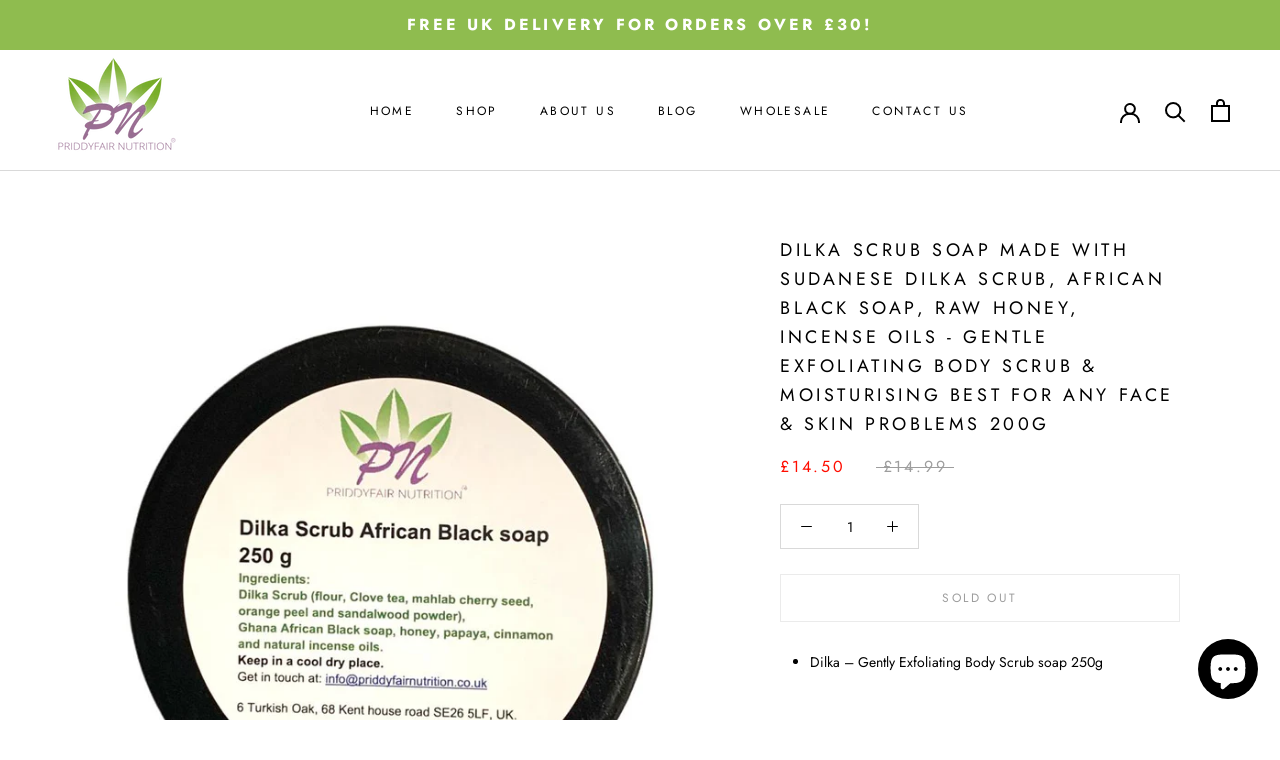

--- FILE ---
content_type: text/javascript
request_url: https://priddyfairnutrition.co.uk/cdn/shop/t/9/assets/custom.js?v=8814717088703906631641033521
body_size: -626
content:
//# sourceMappingURL=/cdn/shop/t/9/assets/custom.js.map?v=8814717088703906631641033521
